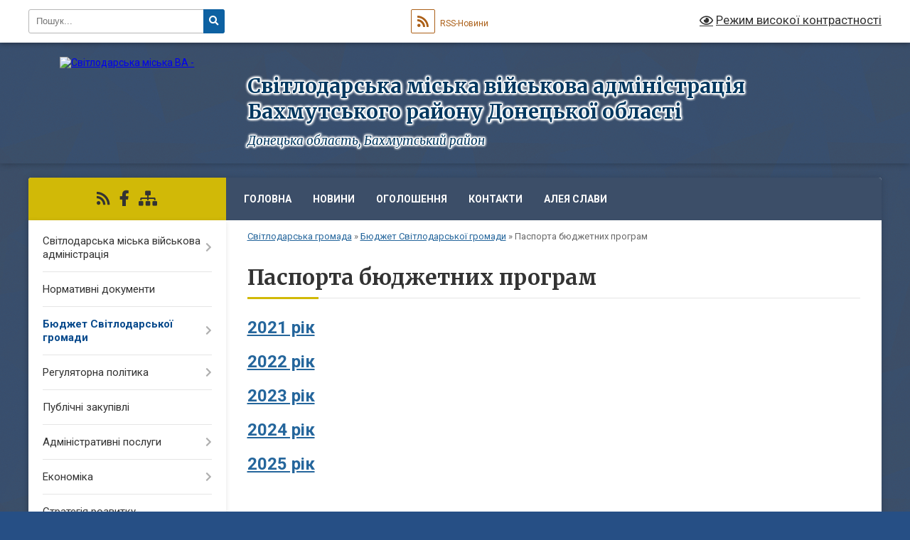

--- FILE ---
content_type: text/html; charset=UTF-8
request_url: https://svitlo-vca.gov.ua/pasporti-bjudzhetnih-program-11-18-27-12-08-2021/
body_size: 8844
content:
<!DOCTYPE html>
<html lang="uk">
<head>
	<!--[if IE]><meta http-equiv="X-UA-Compatible" content="IE=edge"><![endif]-->
	<meta charset="utf-8">
	<meta name="viewport" content="width=device-width, initial-scale=1">
	<!--[if IE]><script>
		document.createElement('header');
		document.createElement('nav');
		document.createElement('main');
		document.createElement('section');
		document.createElement('article');
		document.createElement('aside');
		document.createElement('footer');
		document.createElement('figure');
		document.createElement('figcaption');
	</script><![endif]-->
	<title>Паспорта бюджетних програм | Світлодарська міська військова адміністрація Бахмутського району Донецької області</title>
	<meta name="description" content="2021 рік  2022 рік  2023 рік  2024 рік  2025 рік">
	<meta name="keywords" content="Паспорта, бюджетних, програм, |, Світлодарська, міська, військова, адміністрація, Бахмутського, району, Донецької, області">

	
		<meta property="og:image" content="https://rada.info/upload/users_files/26319615/gerb/тризуб.png">
					
		<link rel="apple-touch-icon" sizes="57x57" href="https://gromada.org.ua/apple-icon-57x57.png">
	<link rel="apple-touch-icon" sizes="60x60" href="https://gromada.org.ua/apple-icon-60x60.png">
	<link rel="apple-touch-icon" sizes="72x72" href="https://gromada.org.ua/apple-icon-72x72.png">
	<link rel="apple-touch-icon" sizes="76x76" href="https://gromada.org.ua/apple-icon-76x76.png">
	<link rel="apple-touch-icon" sizes="114x114" href="https://gromada.org.ua/apple-icon-114x114.png">
	<link rel="apple-touch-icon" sizes="120x120" href="https://gromada.org.ua/apple-icon-120x120.png">
	<link rel="apple-touch-icon" sizes="144x144" href="https://gromada.org.ua/apple-icon-144x144.png">
	<link rel="apple-touch-icon" sizes="152x152" href="https://gromada.org.ua/apple-icon-152x152.png">
	<link rel="apple-touch-icon" sizes="180x180" href="https://gromada.org.ua/apple-icon-180x180.png">
	<link rel="icon" type="image/png" sizes="192x192"  href="https://gromada.org.ua/android-icon-192x192.png">
	<link rel="icon" type="image/png" sizes="32x32" href="https://gromada.org.ua/favicon-32x32.png">
	<link rel="icon" type="image/png" sizes="96x96" href="https://gromada.org.ua/favicon-96x96.png">
	<link rel="icon" type="image/png" sizes="16x16" href="https://gromada.org.ua/favicon-16x16.png">
	<link rel="manifest" href="https://gromada.org.ua/manifest.json">
	<meta name="msapplication-TileColor" content="#ffffff">
	<meta name="msapplication-TileImage" content="https://gromada.org.ua/ms-icon-144x144.png">
	<meta name="theme-color" content="#ffffff">
	
	
		<meta name="robots" content="">
	
	<link rel="preconnect" href="https://fonts.googleapis.com">
	<link rel="preconnect" href="https://fonts.gstatic.com" crossorigin>
	<link href="https://fonts.googleapis.com/css?family=Merriweather:400i,700|Roboto:400,400i,700,700i&amp;subset=cyrillic-ext" rel="stylesheet">

    <link rel="preload" href="https://cdnjs.cloudflare.com/ajax/libs/font-awesome/5.9.0/css/all.min.css" as="style">
	<link rel="stylesheet" href="https://cdnjs.cloudflare.com/ajax/libs/font-awesome/5.9.0/css/all.min.css" integrity="sha512-q3eWabyZPc1XTCmF+8/LuE1ozpg5xxn7iO89yfSOd5/oKvyqLngoNGsx8jq92Y8eXJ/IRxQbEC+FGSYxtk2oiw==" crossorigin="anonymous" referrerpolicy="no-referrer" />
	
	
    <link rel="preload" href="//gromada.org.ua/themes/ukraine/css/styles_vip.css?v=3.37" as="style">
	<link rel="stylesheet" href="//gromada.org.ua/themes/ukraine/css/styles_vip.css?v=3.37">
	
	<link rel="stylesheet" href="//gromada.org.ua/themes/ukraine/css/103382/theme_vip.css?v=1766981615">
	
		<!--[if lt IE 9]>
	<script src="https://oss.maxcdn.com/html5shiv/3.7.2/html5shiv.min.js"></script>
	<script src="https://oss.maxcdn.com/respond/1.4.2/respond.min.js"></script>
	<![endif]-->
	<!--[if gte IE 9]>
	<style type="text/css">
		.gradient { filter: none; }
	</style>
	<![endif]-->

</head>
<body class="">

	<a href="#top_menu" class="skip-link link" aria-label="Перейти до головного меню (Alt+1)" accesskey="1">Перейти до головного меню (Alt+1)</a>
	<a href="#left_menu" class="skip-link link" aria-label="Перейти до бічного меню (Alt+2)" accesskey="2">Перейти до бічного меню (Alt+2)</a>
    <a href="#main_content" class="skip-link link" aria-label="Перейти до головного вмісту (Alt+3)" accesskey="3">Перейти до текстового вмісту (Alt+3)</a>

	

		<div id="all_screen">

						<section class="search_menu">
				<div class="wrap">
					<div class="row">
						<div class="grid-25 fl">
							<form action="https://svitlo-vca.gov.ua/search/" class="search">
								<input type="text" name="q" value="" placeholder="Пошук..." aria-label="Введіть пошукову фразу" required>
								<button type="submit" name="search" value="y" aria-label="Натисніть, щоб здійснити пошук"><i class="fa fa-search"></i></button>
							</form>
							<a id="alt_version_eye" href="#" title="Режим високої контрастності" onclick="return set_special('5bfc70ad966f6b689bea316d2ced01466fb711ec');"><i class="far fa-eye"></i></a>
						</div>
						<div class="grid-75">
							<div class="row">
								<div class="grid-25" style="padding-top: 13px;">
									<div id="google_translate_element"></div>
								</div>
								<div class="grid-25" style="padding-top: 13px;">
									<a href="https://gromada.org.ua/rss/103382/" class="rss" title="RSS-стрічка"><span><i class="fa fa-rss"></i></span> RSS-Новини</a>
								</div>
								<div class="grid-50 alt_version_block">

									<div class="alt_version">
										<a href="#" class="set_special_version" onclick="return set_special('5bfc70ad966f6b689bea316d2ced01466fb711ec');"><i class="far fa-eye"></i> Режим високої контрастності</a>
									</div>

								</div>
								<div class="clearfix"></div>
							</div>
						</div>
						<div class="clearfix"></div>
					</div>
				</div>
			</section>
			
			<header>
				<div class="wrap">
					<div class="row">

						<div class="grid-25 logo fl">
							<a href="https://svitlo-vca.gov.ua/" id="logo">
								<img src="https://rada.info/upload/users_files/26319615/gerb/тризуб.png" alt="Світлодарська міська ВА - ">
							</a>
						</div>
						<div class="grid-75 title fr">
							<div class="slogan_1">Світлодарська міська військова адміністрація Бахмутського району Донецької області</div>
							<div class="slogan_2">Донецька область, Бахмутський район</div>
						</div>
						<div class="clearfix"></div>

					</div>
					
										
				</div>
			</header>

			<div class="wrap">
				<section class="middle_block">

					<div class="row">
						<div class="grid-75 fr">
							<nav class="main_menu" id="top_menu">
								<ul>
																		<li class="">
										<a href="https://svitlo-vca.gov.ua/main/">Головна</a>
																													</li>
																		<li class="">
										<a href="https://svitlo-vca.gov.ua/news/">Новини</a>
																													</li>
																		<li class="">
										<a href="https://svitlo-vca.gov.ua/ogoloshennya-11-06-44-12-08-2021/">Оголошення</a>
																													</li>
																		<li class="">
										<a href="https://svitlo-vca.gov.ua/feedback/">Контакти</a>
																													</li>
																		<li class="">
										<a href="https://svitlo-vca.gov.ua/aleya-slavi-10-46-43-29-03-2024/">Алея слави</a>
																													</li>
																										</ul>

								<button class="menu-button" id="open-button"><i class="fas fa-bars"></i> Меню сайту</button>

							</nav>
							
							<div class="clearfix"></div>

														<section class="bread_crumbs">
								<div xmlns:v="http://rdf.data-vocabulary.org/#"><a href="/">Світлодарська громада</a> &raquo; <a href="/bjudzhet-vca-11-18-14-12-08-2021/">Бюджет Світлодарської громади</a> &raquo; <span aria-current="page">Паспорта бюджетних програм</span> </div>
							</section>
							
							<main id="main_content">

																											<h1>Паспорта бюджетних програм</h1>
    

<p><span style="font-size:24px;"><a href="https://svitlo-vca.gov.ua/2021-rik-16-03-23-28-09-2021/"><b>2021 рік</b></a></span></p>

<p><span style="font-size:24px;"><a href="https://svitlo-vca.gov.ua/2022-rik-11-21-21-24-01-2022/"><b>2022 рік</b></a></span></p>

<p><span style="font-size:24px;"><a href="https://svitlo-vca.gov.ua/2023-rik-16-54-26-19-10-2023/"><b>2023 рік</b></a></span></p>

<p><span style="font-size:24px;"><a href="https://svitlo-vca.gov.ua/2024-rik-15-23-14-17-01-2024/"><b>2024 рік</b></a></span></p>

<p><a href="https://svitlo-vca.gov.ua/2025-rik-11-22-46-21-01-2025/"><span style="font-size:24px;"><b>2025 рік</b></span></a></p>
<div class="clearfix"></div>

																	
							</main>
						</div>
						<div class="grid-25 fl">

							<div class="project_name">
								<a href="https://gromada.org.ua/rss/103382/" rel="nofollow" target="_blank" title="RSS-стрічка новин сайту"><i class="fas fa-rss"></i></a>
																																<a href="https://www.facebook.com/svitloVCA" rel="nofollow" target="_blank" title="Приєднуйтесь до нас у Facebook"><i class="fab fa-facebook-f"></i></a>																								<a href="https://svitlo-vca.gov.ua/sitemap/" title="Мапа сайту"><i class="fas fa-sitemap"></i></a>
							</div>
														<aside class="left_sidebar">
							
								
																<nav class="sidebar_menu" id="left_menu">
									<ul>
																				<li class=" has-sub">
											<a href="https://svitlo-vca.gov.ua/svitlodarska-miska-vca-11-14-28-12-08-2021/">Світлодарська міська військова адміністрація</a>
																						<button onclick="return show_next_level(this);" aria-label="Показати підменю"></button>
																																	<i class="fa fa-chevron-right"></i>
											<ul>
																								<li class="">
													<a href="https://svitlo-vca.gov.ua/golova-vca-11-17-21-12-08-2021/">Начальник Світлодарської військової адміністрації</a>
																																						</li>
																								<li class="">
													<a href="https://svitlo-vca.gov.ua/zastupniki-11-17-29-12-08-2021/">Заступники</a>
																																						</li>
																								<li class="">
													<a href="https://svitlo-vca.gov.ua/reglament-svitlodarskoi-miskoi-vca-11-17-38-12-08-2021/">Регламент Світлодарської міської ВЦА</a>
																																						</li>
																								<li class="">
													<a href="https://svitlo-vca.gov.ua/struktura-vca-11-17-45-12-08-2021/">Структура ВЦА</a>
																																						</li>
																								<li class="">
													<a href="https://svitlo-vca.gov.ua/grafik-zustrichej-z-meshkancyami-10-47-26-11-11-2024/">Графік зустрічей з мешканцями</a>
																																						</li>
																																			</ul>
																					</li>
																				<li class="">
											<a href="https://svitlo-vca.gov.ua/docs/">Нормативні документи</a>
																																</li>
																				<li class="active has-sub">
											<a href="https://svitlo-vca.gov.ua/bjudzhet-vca-11-18-14-12-08-2021/">Бюджет Світлодарської громади</a>
																						<button onclick="return show_next_level(this);" aria-label="Показати підменю"></button>
																																	<i class="fa fa-chevron-right"></i>
											<ul>
																								<li class=" has-sub">
													<a href="https://svitlo-vca.gov.ua/bjudzhet-12-01-00-06-01-2022/">Бюджет</a>
																										<button onclick="return show_next_level(this);" aria-label="Показати підменю"></button>
																																							<i class="fa fa-chevron-right"></i>
													<ul>
																												<li><a href="https://svitlo-vca.gov.ua/2023-rik-14-49-06-21-06-2023/">2023 рік</a></li>
																												<li><a href="https://svitlo-vca.gov.ua/2022-rik-12-01-45-06-01-2022/">2022 рік</a></li>
																												<li><a href="https://svitlo-vca.gov.ua/2021-rik-12-01-30-06-01-2022/">2021 рік</a></li>
																																									</ul>
																									</li>
																								<li class="active has-sub">
													<a href="https://svitlo-vca.gov.ua/pasporti-bjudzhetnih-program-11-18-27-12-08-2021/">Паспорта бюджетних програм</a>
																										<button onclick="return show_next_level(this);" aria-label="Показати підменю"></button>
																																							<i class="fa fa-chevron-right"></i>
													<ul>
																												<li><a href="https://svitlo-vca.gov.ua/2025-rik-11-22-46-21-01-2025/">2025 рік</a></li>
																												<li><a href="https://svitlo-vca.gov.ua/2024-rik-15-23-14-17-01-2024/">2024 рік</a></li>
																												<li><a href="https://svitlo-vca.gov.ua/2023-rik-16-54-26-19-10-2023/">2023 рік</a></li>
																												<li><a href="https://svitlo-vca.gov.ua/2022-rik-11-21-21-24-01-2022/">2022 рік</a></li>
																												<li><a href="https://svitlo-vca.gov.ua/2021-rik-16-03-23-28-09-2021/">2021 рік</a></li>
																																									</ul>
																									</li>
																								<li class=" has-sub">
													<a href="javascript:;">Звіти про виконання паспортів бюджетних програм</a>
																										<button onclick="return show_next_level(this);" aria-label="Показати підменю"></button>
																																							<i class="fa fa-chevron-right"></i>
													<ul>
																												<li><a href="https://svitlo-vca.gov.ua/2024-rik-13-40-37-11-04-2025/">2024 рік</a></li>
																												<li><a href="https://svitlo-vca.gov.ua/2023-rik-14-37-27-05-02-2024/">2023 рік</a></li>
																												<li><a href="https://svitlo-vca.gov.ua/2022-rik-17-16-25-21-10-2023/">2022 рік</a></li>
																												<li><a href="https://svitlo-vca.gov.ua/2021-rik-09-09-58-26-01-2022/">2021 рік</a></li>
																																									</ul>
																									</li>
																																			</ul>
																					</li>
																				<li class=" has-sub">
											<a href="https://svitlo-vca.gov.ua/regulyatorna-politika-11-18-47-12-08-2021/">Регуляторна політика</a>
																						<button onclick="return show_next_level(this);" aria-label="Показати підменю"></button>
																																	<i class="fa fa-chevron-right"></i>
											<ul>
																								<li class="">
													<a href="https://svitlo-vca.gov.ua/plan-regulyatornoi-diyalnosti-11-19-11-12-08-2021/">План регуляторної діяльності</a>
																																						</li>
																								<li class="">
													<a href="https://svitlo-vca.gov.ua/dijuchi-regulyatorni-akti-11-19-41-12-08-2021/">Діючі регуляторні акти</a>
																																						</li>
																								<li class="">
													<a href="https://svitlo-vca.gov.ua/proekti-regulyatornih-aktiv-09-05-08-15-12-2021/">Проєкти регуляторних актів</a>
																																						</li>
																								<li class="">
													<a href="https://svitlo-vca.gov.ua/analiz-regulyatornogo-vplivu-11-19-24-12-08-2021/">Аналіз регуляторного впливу</a>
																																						</li>
																								<li class="">
													<a href="https://svitlo-vca.gov.ua/vidstezhennya-rezultativnosti-regulyatornih-aktiv-11-19-33-12-08-2021/">Відстеження результативності регуляторних актів</a>
																																						</li>
																								<li class="">
													<a href="https://svitlo-vca.gov.ua/povidomlennya-pro-opriljudnennya-11-19-51-12-08-2021/">Повідомлення про оприлюднення</a>
																																						</li>
																																			</ul>
																					</li>
																				<li class="">
											<a href="https://svitlo-vca.gov.ua/publichni-zakupivli-15-21-43-29-09-2021/">Публічні закупівлі</a>
																																</li>
																				<li class=" has-sub">
											<a href="https://svitlo-vca.gov.ua/administrativni-poslugi-10-09-18-17-12-2021/">Адміністративні послуги</a>
																						<button onclick="return show_next_level(this);" aria-label="Показати підменю"></button>
																																	<i class="fa fa-chevron-right"></i>
											<ul>
																								<li class="">
													<a href="https://svitlo-vca.gov.ua/pro-cnap-10-10-22-17-12-2021/">Про ЦНАП</a>
																																						</li>
																								<li class="">
													<a href="https://svitlo-vca.gov.ua/perelik-administrativnih-poslug-10-10-44-17-12-2021/">Перелік адміністративних послуг</a>
																																						</li>
																								<li class="">
													<a href="https://svitlo-vca.gov.ua/platizhni-rekviziti-dlya-oplati-platnih-administrativnih-poslug-10-11-20-17-12-2021/">Платіжні реквізити для оплати платних адміністративних послуг</a>
																																						</li>
																								<li class="">
													<a href="https://svitlo-vca.gov.ua/korisna-informaciya-10-11-46-17-12-2021/">Корисна інформація</a>
																																						</li>
																								<li class="">
													<a href="https://svitlo-vca.gov.ua/onlajn-servisi-derzhavnih-poslug-10-12-12-17-12-2021/">Онлайн сервіси державних послуг</a>
																																						</li>
																																			</ul>
																					</li>
																				<li class=" has-sub">
											<a href="javascript:;">Економіка</a>
																						<button onclick="return show_next_level(this);" aria-label="Показати підменю"></button>
																																	<i class="fa fa-chevron-right"></i>
											<ul>
																								<li class="">
													<a href="https://svitlo-vca.gov.ua/programi-ekonomichnogo-i-socialnogo-rozvitku-17-49-25-23-01-2023/">Програми економічного і соціального розвитку</a>
																																						</li>
																								<li class="">
													<a href="https://svitlo-vca.gov.ua/informaciya-za-pidsumkami-roboti-vijskovoi-administracii-17-40-55-23-01-2023/">Інформація за підсумками роботи військової адміністрації</a>
																																						</li>
																																			</ul>
																					</li>
																				<li class="">
											<a href="https://svitlo-vca.gov.ua/strategiya-rozvitku-svitlodarskoi-gromadi-14-29-38-10-01-2022/">Стратегія розвитку Світлодарської громади</a>
																																</li>
																				<li class=" has-sub">
											<a href="javascript:;">Фінансове управління</a>
																						<button onclick="return show_next_level(this);" aria-label="Показати підменю"></button>
																																	<i class="fa fa-chevron-right"></i>
											<ul>
																								<li class="">
													<a href="https://svitlo-vca.gov.ua/dokumenti-16-00-19-11-01-2022/">Документи</a>
																																						</li>
																								<li class="">
													<a href="https://svitlo-vca.gov.ua/korisna-informaciya-12-12-24-06-01-2023/">Корисна інформація</a>
																																						</li>
																																			</ul>
																					</li>
																				<li class=" has-sub">
											<a href="https://svitlo-vca.gov.ua/komunalne-gospodarstvo-11-22-28-12-08-2021/">Управління житлово-комунального господарства</a>
																						<button onclick="return show_next_level(this);" aria-label="Показати підменю"></button>
																																	<i class="fa fa-chevron-right"></i>
											<ul>
																								<li class="">
													<a href="https://svitlo-vca.gov.ua/pidpriemstva-scho-nadajut-komunalni-poslugi-13-35-44-03-12-2021/">Підприємства, що надають комунальні послуги</a>
																																						</li>
																																			</ul>
																					</li>
																				<li class=" has-sub">
											<a href="javascript:;">Освіта</a>
																						<button onclick="return show_next_level(this);" aria-label="Показати підменю"></button>
																																	<i class="fa fa-chevron-right"></i>
											<ul>
																								<li class="">
													<a href="https://svitlo-vca.gov.ua/viddil-osviti-svitlodarskoi-miskoi-vca-13-31-08-08-02-2022/">Відділ освіти Світлодарської міської ВЦА</a>
																																						</li>
																								<li class=" has-sub">
													<a href="https://svitlo-vca.gov.ua/zakladi-osviti-11-20-41-12-08-2021/">Заклади освіти</a>
																										<button onclick="return show_next_level(this);" aria-label="Показати підменю"></button>
																																							<i class="fa fa-chevron-right"></i>
													<ul>
																												<li><a href="https://svitlo-vca.gov.ua/doshkilni-navchalni-zakladi-11-20-55-12-08-2021/">Дошкільні навчальні заклади</a></li>
																												<li><a href="https://svitlo-vca.gov.ua/shkilni-navchalni-zakladi-11-21-11-12-08-2021/">Шкільні навчальні заклади</a></li>
																																									</ul>
																									</li>
																																			</ul>
																					</li>
																				<li class="">
											<a href="https://svitlo-vca.gov.ua/dlya-vpo-09-35-55-03-04-2024/">Для ВПО</a>
																																</li>
																				<li class="">
											<a href="https://svitlo-vca.gov.ua/evidnovlennya-12-28-19-15-08-2025/">єВідновлення</a>
																																</li>
																				<li class=" has-sub">
											<a href="https://svitlo-vca.gov.ua/socialnij-zahist-10-47-29-07-10-2021/">Соціальний захист</a>
																						<button onclick="return show_next_level(this);" aria-label="Показати підменю"></button>
																																	<i class="fa fa-chevron-right"></i>
											<ul>
																								<li class="">
													<a href="https://svitlo-vca.gov.ua/pro-uszn-10-52-36-07-10-2021/">Про відділ соціального захисту населення</a>
																																						</li>
																								<li class="">
													<a href="https://svitlo-vca.gov.ua/programi-socialnogo-zahistu-10-53-19-07-10-2021/">Програми соціального захисту</a>
																																						</li>
																								<li class=" has-sub">
													<a href="https://svitlo-vca.gov.ua/socialni-zakladi-11-21-56-12-08-2021/">Соціальні заклади</a>
																										<button onclick="return show_next_level(this);" aria-label="Показати підменю"></button>
																																							<i class="fa fa-chevron-right"></i>
													<ul>
																												<li><a href="https://svitlo-vca.gov.ua/centr-kompleksnoi-reabilitacii-ditej-z-invalidnistju-16-00-17-03-02-2022/">Центр комплексної реабілітації дітей з інвалідністю</a></li>
																												<li><a href="https://svitlo-vca.gov.ua/centr-nadannya-socialnih-poslug-16-11-50-03-02-2022/">Центр надання соціальних послуг</a></li>
																																									</ul>
																									</li>
																								<li class="">
													<a href="https://svitlo-vca.gov.ua/ozdorovlennya-ditej-11-53-29-06-06-2023/">Оздоровлення дітей</a>
																																						</li>
																								<li class="">
													<a href="https://svitlo-vca.gov.ua/protidiya-nasilstvu-12-19-07-15-11-2023/">Протидія насильству</a>
																																						</li>
																								<li class="">
													<a href="https://svitlo-vca.gov.ua/mentalne-zdorovya-13-09-41-12-02-2024/">Ментальне здоров'я</a>
																																						</li>
																								<li class="">
													<a href="https://svitlo-vca.gov.ua/informacijni-materiali-10-11-22-25-10-2021/">Інформаційні матеріали</a>
																																						</li>
																																			</ul>
																					</li>
																				<li class="">
											<a href="https://svitlo-vca.gov.ua/bezbarernist-15-26-11-03-06-2025/">Безбар'єрність</a>
																																</li>
																				<li class="">
											<a href="https://svitlo-vca.gov.ua/dlya-veteraniv-12-01-12-15-09-2023/">Для ветеранів та військовослужбовців</a>
																																</li>
																				<li class=" has-sub">
											<a href="javascript:;">Служба у справах дітей</a>
																						<button onclick="return show_next_level(this);" aria-label="Показати підменю"></button>
																																	<i class="fa fa-chevron-right"></i>
											<ul>
																								<li class="">
													<a href="https://svitlo-vca.gov.ua/pro-sluzhbu-u-pravah-ditej-16-54-48-18-01-2022/">Про службу у правах дітей</a>
																																						</li>
																								<li class="">
													<a href="https://svitlo-vca.gov.ua/dokumenti-17-02-08-18-01-2022/">Нормативні документи</a>
																																						</li>
																								<li class="">
													<a href="https://svitlo-vca.gov.ua/korisna-informaciya-14-54-14-20-02-2024/">Корисна інформація</a>
																																						</li>
																																			</ul>
																					</li>
																				<li class=" has-sub">
											<a href="javascript:;">Цивільний захист</a>
																						<button onclick="return show_next_level(this);" aria-label="Показати підменю"></button>
																																	<i class="fa fa-chevron-right"></i>
											<ul>
																								<li class="">
													<a href="https://svitlo-vca.gov.ua/korisna-informaciya-11-38-14-26-01-2022/">Корисна інформація</a>
																																						</li>
																																			</ul>
																					</li>
																				<li class="">
											<a href="https://svitlo-vca.gov.ua/zapobigannya-korupcii-11-23-18-12-08-2021/">Запобігання корупції</a>
																																</li>
																				<li class=" has-sub">
											<a href="https://svitlo-vca.gov.ua/zvernennya-gromadyan-11-23-32-12-08-2021/">Звернення громадян</a>
																						<button onclick="return show_next_level(this);" aria-label="Показати підменю"></button>
																																	<i class="fa fa-chevron-right"></i>
											<ul>
																								<li class="">
													<a href="https://svitlo-vca.gov.ua/normativnopravova-baza-11-23-47-12-08-2021/">Нормативно-правова база</a>
																																						</li>
																								<li class="">
													<a href="https://svitlo-vca.gov.ua/poryadok-rozglyadu-zvernen-11-23-55-12-08-2021/">Порядок розгляду звернень</a>
																																						</li>
																								<li class="">
													<a href="https://svitlo-vca.gov.ua/zrazok-napisannya-zayavi-11-24-04-12-08-2021/">Зразок написання заяви</a>
																																						</li>
																								<li class="">
													<a href="https://svitlo-vca.gov.ua/pidsumki-roboti-zi-zvernennyami-gromadyan-11-24-12-12-08-2021/">Підсумки роботи зі зверненнями громадян</a>
																																						</li>
																																			</ul>
																					</li>
																				<li class=" has-sub">
											<a href="https://svitlo-vca.gov.ua/publichna-informaciya-20-12-34-15-08-2021/">Публічна інформація</a>
																						<button onclick="return show_next_level(this);" aria-label="Показати підменю"></button>
																																	<i class="fa fa-chevron-right"></i>
											<ul>
																								<li class="">
													<a href="https://svitlo-vca.gov.ua/pro-dostup-do-publichnoi-informacii-20-13-13-15-08-2021/">Про доступ до публічної інформації</a>
																																						</li>
																								<li class="">
													<a href="https://svitlo-vca.gov.ua/perelik-administrativnih-poslug-20-14-42-15-08-2021/">Види інформації, якою володіє Світлодарська міська ВА</a>
																																						</li>
																								<li class="">
													<a href="https://svitlo-vca.gov.ua/pro-zapiti-na-publichnu-informaciju-20-16-07-15-08-2021/">Звіти про задоволення запитів на публічну інформацію</a>
																																						</li>
																																			</ul>
																					</li>
																				<li class="">
											<a href="https://svitlo-vca.gov.ua/vakantni-posadi-11-24-22-12-08-2021/">Вакантні посади</a>
																																</li>
																				<li class="">
											<a href="https://svitlo-vca.gov.ua/kilkisni-pokazniki-fondu-socialnogo-strahuvannya-09-02-19-24-09-2021/">Інформація від Фонду соціального страхування</a>
																																</li>
																				<li class="">
											<a href="https://svitlo-vca.gov.ua/podatkova-donechchini-informue-09-02-42-24-09-2021/">Податкова Донеччини інформує</a>
																																</li>
																				<li class="">
											<a href="https://svitlo-vca.gov.ua/pensijnij-fond-ukraini-informue-19-01-19-12-08-2022/">Пенсійний Фонд України інформує</a>
																																</li>
																													</ul>
								</nav>

								
																	<div class="petition_block">
	
	<div class="petition_title">Особистий кабінет користувача</div>

		<div class="alert alert-warning">
		Ви не авторизовані. Для того, щоб мати змогу створювати або підтримувати петиції<br>
		<a href="#auth_petition" class="open-popup add_petition btn btn-yellow btn-small btn-block" style="margin-top: 10px;"><i class="fa fa-user"></i> авторизуйтесь</a>
	</div>
		
			<div class="petition_title">Система петицій</div>
		
					<div class="none_petition">Немає петицій, за які можна голосувати</div>
						
		
	
</div>
								
								
								
								
																<div id="banner_block">

									<p><a rel="nofollow" href="http://www.sqe.gov.ua"><img alt="Фото без опису" src="https://rada.info/upload/users_files/26319615/60ed9c6f6fd567a30839f23d5049d8e6.png" style="width: 458px; height: 119px;" /></a></p>

<p><a rel="nofollow" href="https://auc.org.ua/"><img alt="Фото без опису" src="https://rada.info/upload/users_files/26319615/666ff6d4e41b25f030b98d62d30df705.png" style="width: 480px; height: 148px;" /></a></p>

<p><a rel="nofollow" href="https://howareu.com" target="_blank"><img alt="Фото без опису" src="https://rada.info/upload/users_files/26319615/56baa3f542f299f72c9b2816f327e16e.png" style="width: 450px; height: 450px;" /></a></p>
									<div class="clearfix"></div>

									
									<div class="clearfix"></div>

								</div>
								
							</aside>
						</div>
						<div class="clearfix"></div>
					</div>

					
				</section>

			</div>

			<section class="footer_block">
				<div class="mountains">
				<div class="wrap">
					<div class="other_projects">
						<a href="https://gromada.org.ua/" target="_blank" rel="nofollow"><img src="https://rada.info/upload/footer_banner/b_gromada_new.png" alt="Веб-сайти для громад України - GROMADA.ORG.UA"></a>
						<a href="https://rda.org.ua/" target="_blank" rel="nofollow"><img src="https://rada.info/upload/footer_banner/b_rda_new.png" alt="Веб-сайти для районних державних адміністрацій України - RDA.ORG.UA"></a>
						<a href="https://rayrada.org.ua/" target="_blank" rel="nofollow"><img src="https://rada.info/upload/footer_banner/b_rayrada_new.png" alt="Веб-сайти для районних рад України - RAYRADA.ORG.UA"></a>
						<a href="https://osv.org.ua/" target="_blank" rel="nofollow"><img src="https://rada.info/upload/footer_banner/b_osvita_new.png?v=1" alt="Веб-сайти для відділів освіти та освітніх закладів - OSV.ORG.UA"></a>
						<a href="https://gromada.online/" target="_blank" rel="nofollow"><img src="https://rada.info/upload/footer_banner/b_other_new.png" alt="Розробка офіційних сайтів державним організаціям"></a>
					</div>
					<div class="under_footer">
						Світлодарська громада - 2021-2025 &copy; Весь контент доступний за ліцензією <a href="https://creativecommons.org/licenses/by/4.0/deed.uk" target="_blank" rel="nofollow">Creative Commons Attribution 4.0 International License</a>, якщо не зазначено інше.
					</div>
				</div>
				</div>
			</section>

			<footer>
				<div class="wrap">
					<div class="row">
						<div class="grid-25 socials">
							<a href="https://gromada.org.ua/rss/103382/" rel="nofollow" target="_blank" title="RSS-стрічка"><i class="fas fa-rss"></i></a>							
														<i class="fab fa-twitter"></i>							<i class="fab fa-instagram"></i>							<a href="https://www.facebook.com/svitloVCA" rel="nofollow" target="_blank" title="Ми у Фейсбук"><i class="fab fa-facebook-f"></i></a>							<i class="fab fa-youtube"></i>							<i class="fab fa-telegram"></i>						</div>
						<div class="grid-25 admin_auth_block">
														<a href="#auth_block" class="open-popup"><i class="fa fa-lock"></i> Вхід для <u>адміністратора</u></a>
													</div>
						<div class="grid-25">
							<div class="school_ban">
								<div class="row">
									<div class="grid-50" style="text-align: right;"><a href="https://gromada.org.ua/" target="_blank" rel="nofollow"><img src="//gromada.org.ua/gromada_orgua_88x31.png" alt="Gromada.org.ua - веб сайти діючих громад України"></a></div>
									<div class="grid-50 last"><a href="#get_gromada_ban" class="open-popup get_gromada_ban">Показати код для<br><u>вставки на сайт</u></a></div>
									<div class="clearfix"></div>
								</div>
							</div>
						</div>
						<div class="grid-25 developers">
							Розробка порталу: <br>
							<a href="https://vlada.ua/propozytsiyi/propozitsiya-gromadam/" target="_blank">&laquo;Vlada.ua&raquo;&trade;</a>
						</div>
						<div class="clearfix"></div>
					</div>
				</div>
			</footer>

		</div>





<script type="text/javascript" src="//gromada.org.ua/themes/ukraine/js/jquery-3.6.0.min.js"></script>
<script type="text/javascript" src="//gromada.org.ua/themes/ukraine/js/jquery-migrate-3.3.2.min.js"></script>
<script type="text/javascript" src="//gromada.org.ua/themes/ukraine/js/icheck.min.js"></script>
<script type="text/javascript" src="//gromada.org.ua/themes/ukraine/js/superfish.min.js?v=2"></script>



<script type="text/javascript" src="//gromada.org.ua/themes/ukraine/js/functions_unpack.js?v=2.34"></script>
<script type="text/javascript" src="//gromada.org.ua/themes/ukraine/js/hoverIntent.js"></script>
<script type="text/javascript" src="//gromada.org.ua/themes/ukraine/js/jquery.magnific-popup.min.js"></script>
<script type="text/javascript" src="//gromada.org.ua/themes/ukraine/js/jquery.mask.min.js"></script>


	

<script type="text/javascript" src="//translate.google.com/translate_a/element.js?cb=googleTranslateElementInit"></script>
<script type="text/javascript">
	function googleTranslateElementInit() {
		new google.translate.TranslateElement({
			pageLanguage: 'uk',
			includedLanguages: 'de,en,es,fr,pl,hu,bg,ro,da,lt',
			layout: google.translate.TranslateElement.InlineLayout.SIMPLE,
			gaTrack: true,
			gaId: 'UA-71656986-1'
		}, 'google_translate_element');
	}
</script>

<script>
  (function(i,s,o,g,r,a,m){i["GoogleAnalyticsObject"]=r;i[r]=i[r]||function(){
  (i[r].q=i[r].q||[]).push(arguments)},i[r].l=1*new Date();a=s.createElement(o),
  m=s.getElementsByTagName(o)[0];a.async=1;a.src=g;m.parentNode.insertBefore(a,m)
  })(window,document,"script","//www.google-analytics.com/analytics.js","ga");

  ga("create", "UA-71656986-1", "auto");
  ga("send", "pageview");

</script>

<script async
src="https://www.googletagmanager.com/gtag/js?id=UA-71656986-2"></script>
<script>
   window.dataLayer = window.dataLayer || [];
   function gtag(){dataLayer.push(arguments);}
   gtag("js", new Date());

   gtag("config", "UA-71656986-2");
</script>




<div style="display: none;">
								<div id="get_gromada_ban" class="dialog-popup s">
    <h4>Код для вставки на сайт</h4>
    <div class="form-group">
        <img src="//gromada.org.ua/gromada_orgua_88x31.png">
    </div>
    <div class="form-group">
        <textarea id="informer_area" class="form-control"><a href="https://gromada.org.ua/" target="_blank"><img src="https://gromada.org.ua/gromada_orgua_88x31.png" alt="Gromada.org.ua - веб сайти діючих громад України" /></a></textarea>
    </div>
</div>			<div id="auth_block" class="dialog-popup s">

    <h4>Вхід для адміністратора</h4>
    <form action="//gromada.org.ua/n/actions/" method="post">
		
		
        
        <div class="form-group">
            <label class="control-label" for="login">Логін: <span>*</span></label>
            <input type="text" class="form-control" name="login" id="login" value="" required>
        </div>
        <div class="form-group">
            <label class="control-label" for="password">Пароль: <span>*</span></label>
            <input type="password" class="form-control" name="password" id="password" value="" required>
        </div>
		
        <div class="form-group">
			
            <input type="hidden" name="object_id" value="103382">
			<input type="hidden" name="back_url" value="https://svitlo-vca.gov.ua/pasporti-bjudzhetnih-program-11-18-27-12-08-2021/">
			
            <button type="submit" class="btn btn-yellow" name="pAction" value="login_as_admin_temp">Авторизуватись</button>
        </div>

    </form>

</div>


			
						
													<div id="auth_petition" class="dialog-popup s">

    <h4>Авторизація в системі електронних петицій</h4>
    <form action="//gromada.org.ua/n/actions/" method="post">

	
        
        <div class="form-group">
            <label class="control-label" for="petition_login">Email: <span>*</span></label>
            <input type="email" class="form-control" name="petition_login" id="petition_login" value="" autocomplete="off" required>
        </div>
        <div class="form-group">
            <label class="control-label" for="petition_password">Пароль: <span>*</span></label>
            <input type="password" class="form-control" name="petition_password" id="petition_password" value="" autocomplete="off" required>
        </div>
	
        <div class="form-group">
			
            <input type="hidden" name="gromada_id" value="103382">
			<input type="hidden" name="back_url" value="https://svitlo-vca.gov.ua/pasporti-bjudzhetnih-program-11-18-27-12-08-2021/">
			
            <input type="hidden" name="petition_id" value="">
            <button type="submit" class="btn btn-yellow" name="pAction" value="login_as_petition">Авторизуватись</button>
        </div>
					<div class="form-group" style="text-align: center;">
				Забулись пароль? <a class="open-popup" href="#forgot_password">Система відновлення пароля</a>
			</div>
			<div class="form-group" style="text-align: center;">
				Ще не зареєстровані? <a class="open-popup" href="#reg_petition">Реєстрація</a>
			</div>
		
    </form>

</div>


							<div id="reg_petition" class="dialog-popup">

    <h4>Реєстрація в системі електронних петицій</h4>
	
	<div class="alert alert-danger">
		<p>Зареєструватись можна буде лише після того, як громада підключить на сайт систему електронної ідентифікації. Наразі очікуємо підключення до ID.gov.ua. Вибачте за тимчасові незручності</p>
	</div>
	
    	
	<p>Вже зареєстровані? <a class="open-popup" href="#auth_petition">Увійти</a></p>

</div>


				<div id="forgot_password" class="dialog-popup s">

    <h4>Відновлення забутого пароля</h4>
    <form action="//gromada.org.ua/n/actions/" method="post">

	
        
        <div class="form-group">
            <input type="email" class="form-control" name="forgot_email" value="" placeholder="Email зареєстрованого користувача" required>
        </div>	
		
        <div class="form-group">
			<img id="forgot_img_captcha" src="//gromada.org.ua/upload/pre_captcha.png">
		</div>
		
        <div class="form-group">
            <label class="control-label" for="forgot_captcha">Результат арифм. дії: <span>*</span></label>
            <input type="text" class="form-control" name="forgot_captcha" id="forgot_captcha" value="" style="max-width: 120px; margin: 0 auto;" required>
        </div>
	
        <div class="form-group">
            <input type="hidden" name="gromada_id" value="103382">
			
			<input type="hidden" name="captcha_code" id="forgot_captcha_code" value="2f9e20455f96729ad672d29ce2ae2658">
			
            <button type="submit" class="btn btn-yellow" name="pAction" value="forgot_password_from_gromada">Відновити пароль</button>
        </div>
        <div class="form-group" style="text-align: center;">
			Згадали авторизаційні дані? <a class="open-popup" href="#auth_petition">Авторизуйтесь</a>
		</div>

    </form>

</div>

<script type="text/javascript">
    $(document).ready(function() {
        
		$("#forgot_img_captcha").on("click", function() {
			var captcha_code = $("#forgot_captcha_code").val();
			var current_url = document.location.protocol +"//"+ document.location.hostname + document.location.pathname;
			$("#forgot_img_captcha").attr("src", "https://vlada.ua/ajax/?gAction=get_captcha_code&cc="+captcha_code+"&cu="+current_url+"&"+Math.random());
			return false;
		});
		
		
				
		
    });
</script>							
																																						
	</div>
</body>
</html>

--- FILE ---
content_type: text/css;charset=UTF-8
request_url: https://gromada.org.ua/themes/ukraine/css/103382/theme_vip.css?v=1766981615
body_size: -405
content:

    body {
        background-image: url(../../img/patterns/6.png);
    }
    body {
        background-color: rgba(38, 79, 133, 1);
    }
    .footer_block {
        background: -moz-linear-gradient(top, rgba(38, 79, 133,0) 0%, rgba(38, 79, 133, 1) 100%);
        background: -webkit-linear-gradient(top, rgba(38, 79, 133,0) 0%, rgba(38, 79, 133, 1) 100%);
        background: linear-gradient(to bottom, rgba(38, 79, 133,0) 0%, rgba(38, 79, 133, 1) 100%);
        filter: progid:DXImageTransform.Microsoft.gradient( startColorstr='rgba(38, 79, 133,0)', endColorstr='rgba(38, 79, 133, 1)',GradientType=0 );
    }
    footer {
        background-color: rgba(38, 79, 133, 1);
    }
    header {
        background-image: url(https://rada.info/upload/users_files/26319615/backgrounds/Без-имени-1_6.jpg);
    }
    header .title .slogan_1 {
        color: #02375f;
    }
    header .title .slogan_1 {
        font-size: 28px;
    }
    header .title .slogan_2 {
        color: #02375f;
    }
    header .title .slogan_2 {
        font-size: 17px;
    }
    header .title .slogan_1, header .title .slogan_2 {
        text-shadow: -1px 0px #ffffff, 0px -1px #ffffff, 1px 0px #ffffff, 0px 1px #ffffff, -1px -1px #ffffff, 1px 1px #ffffff, -1px 1px #ffffff, 1px -1px #ffffff, 1px 0px 4px #ffffff, 0px 0px 2px #ffffff, 0px 0px 3px #ffffff, 0px 0px 2px #ffffff, 0px 0px 3px #ffffff, 0px 0px 4px #ffffff, 0px 0px 4px #ffffff, 0px 0px 4px #ffffff, 0px 0px 4px #ffffff, 0px 0px 4px #ffffff;
    }
    header .title {
        padding-top: 43px;
    }
    .main_menu {
        background-color: #3c4e68;
    }
    .main_menu ul li ul {
        background-color: #3c4e68;
    }
    .one_petition .count_voices span {
        background: #3c4e68;
    }
	.sidebar_petition .status span {
        background: #3c4e68;
    }
	.pet_progress span {
        background: #3c4e68;
    }
	.pagination li a, .pagination li span {
		background-color: #3c4e68;
	}
    .count_days span.before,
    .count_days span.bulb {
        background-color: #3c4e68;
    }
    .main_menu ul li a {
        color: #ffffff;
    }
	.search_menu #alt_version_eye {
		color: #ffffff;
	}
    .project_name {
        background-color: #d1b907;
    }
	.main_menu ul li.active > a {
		color: #d1b907 !important;
	}
    .main_menu ul li.active a:before {
        background-color: #d1b907;
    }
    .main_menu ul li a:hover, .main_menu ul li a:focus {
        color: #d1b907;
    }
    .main_menu ul li ul li a:hover, .main_menu ul li ul li a:focus, .main_menu ul li ul li a.active {
        color: #d1b907;
    }
    main h1:after, main h2.head:after, .voting_block .voting_title:after {
        background-color: #d1b907;
    }
    .shedule_block .shedule_title:after {
        background-color: #d1b907;
    }
    .appeals_block .appeals_title:after {
        background-color: #d1b907;
    }
    .one_person .img img {
        border-color: #d1b907;
    }
    .flickity-page-dots .dot.is-selected {
        background-color: #d1b907;
    }
    .btn-yellow {
        background-color: #d1b907;
    }
    .btn-yellow:hover, .btn-yellow:focus {
        background-color: #d1b907cc;
    }
    .main_menu .menu-button {
        color: #d1b907;
    }
	.pagination li a,
	.pagination li span {
		background-color: #d1b907 !important;
		border-color: #d1b907 !important;
	}
	.pagination li.disabled a,
	.pagination li span {
		border-color: #d1b907 !important;
	}
	.pagination a:focus, .pagination a:hover,
	.pagination li.active a {
		background-color: #d1b907cc !important;
	}
    .project_name,
    .project_name a {
        color: #333333;
    }
    .btn-yellow {
        color: #333333 !important;
    }
	.pagination li a, .pagination li span {
		color: #333333;
	}
	.pagination li.disabled a,
	.pagination li span {
		color: #333333 !important;
	}
